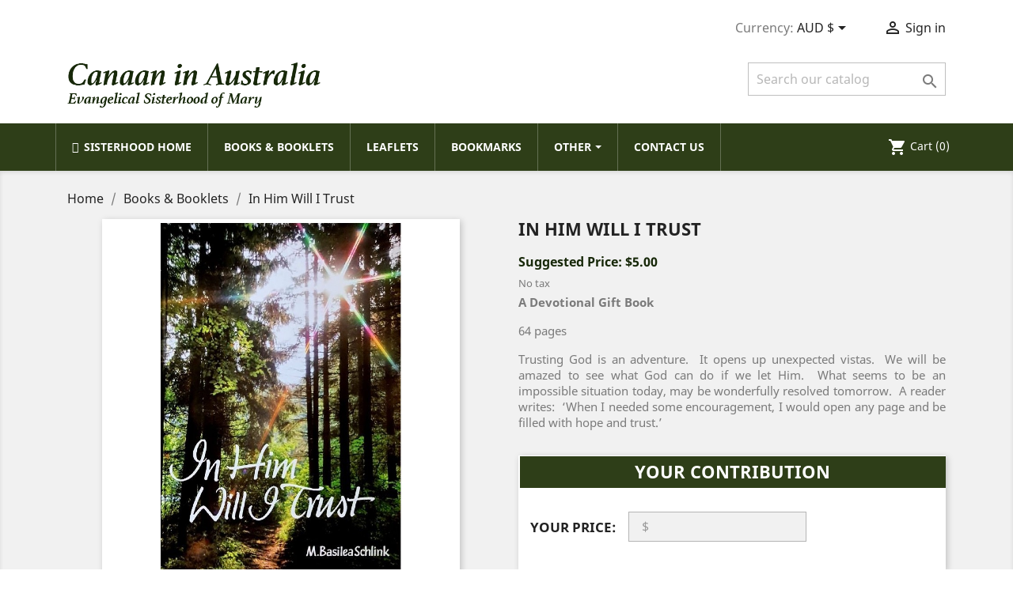

--- FILE ---
content_type: text/css
request_url: https://store.marysisters.org.au/modules/wkcharitydonation/views/css/front/wk-donation-banner.css
body_size: 1428
content:
/*
* 2010-2019 Webkul.
*
* NOTICE OF LICENSE
*
* All right is reserved,
* Please go through this link for complete license : https://store.webkul.com/license.html
*
* DISCLAIMER
*
* Do not edit or add to this file if you wish to upgrade this module to newer
* versions in the future. If you wish to customize this module for your
* needs please refer to https://store.webkul.com/customisation-guidelines/ for more information.
*
*  @author    Webkul IN <support@webkul.com>
*  @copyright 2010-2019 Webkul IN
*  @license   https://store.webkul.com/license.html
*/

.ad-detail{
    padding : 15px;
}
.adv-title{
    font-size : 20px;
    line-height : 27px;
    font-weight : 600;
    color : #FFFFFF;
}
.adv-description {
    font-size : 16px;
    line-height : 22px;
    color : #FFFFFF;
}
.adv-btn-div {
    display : flex;
    justify-content: flex-end;
    align-items: center;
}
.adv-donate-btn {
    font-size : 14px;
    line-height : 19px;
    font-weight : 600;
    background-color : transparent;
    border : 1px solid #FFFFFF;
    color : #FFFFFF;
}

@media(max-width : 768px) {
    #donation-info {
        margin : 15px 0px;
    }
    #adv-btn-div {
        justify-content : flex-start;
    }
}
@media(min-width : 768px) {
    .row-eq-height {
        display : flex;
      }
}
.adv-btn-div2 {
    margin-top : 12px;
}
#adv-btn-side-div {
    margin : 15px 0px;
}
#adv-donate-btn-side {
    white-space: normal;
}


--- FILE ---
content_type: text/css
request_url: https://store.marysisters.org.au/modules/payyourprice//views/css/payyourprice.css
body_size: 4001
content:
/*
* 2019 Progos Tech
*
* NOTICE OF LICENSE
*
* This source file is subject to the Academic Free License (AFL 3.0)
* that is bundled with this package in the file LICENSE.txt.
* It is also available through the world-wide-web at this URL:
* http://opensource.org/licenses/afl-3.0.php
* If you did not receive a copy of the license and are unable to
* obtain it through the world-wide-web, please send an email
* to license@prestashop.com so we can send you a copy immediately.
*
* DISCLAIMER
*
* Do not edit or add to this file if you wish to upgrade PrestaShop to newer
* versions in the future. If you wish to customize PrestaShop for your
* needs please refer to http://www.prestashop.com for more information.
*
*  @author    Progos Tech
*  @copyright 2019 Progos Tech
*  @license   http://opensource.org/licenses/afl-3.0.php
*/

#label_css{
    float: left;
    text-transform: uppercase;
}

#label_16 {
    text-transform: uppercase;
    font-size: 1.375rem;
}

.item16 {
    margin-left: 15px;
    margin-right: 16px;
    margin-top: 21px;
}


.pyp_canvas_17 {
    margin-top: 30px;
    margin-bottom: 35px;
    width: 100%!important;
    height: auto!important;
    display: none;
}

.pyp_canvas_16 {
    margin-top: 15px;
    width: 100%!important;
    height: auto!important;
}

.greenbg_17 {
    height: 40px;
    margin-left: -28px;
    margin-top: -19px;
    margin-bottom: 30px;
    padding-top: 1px;
    width: 112%;
    text-transform: uppercase;
    background-color: #2e3e18;
}

.greenbg_16 {
    height: 54px;
    color: #FFFFFF;
    text-transform: uppercase;
    background-color: #00bb6d;
}

.pyp_success {
    color: #ffffff;
    font-size: 1.4rem;
    padding: 7px 0px 0px 0px;
    width: 100%;
    text-align: center;
}

.msg_success16{
    font-size: 20px;
    padding: 15px 0px 0px 10px;
}

#captcha_16 {
    transform: scale(0.88);
    transform-origin: 0 0;
}

@media all and (min-height: 1024px) and (min-width: 768px) {
    #captcha_16 {
        transform: scale(0.71);
        transform-origin: 0 0;
    }
}

@media only screen and (min-width: 1280px) {

    #label_css {
        font-size: 1.08rem;
        font-weight: 700;
    }

    .pyp_captcha_17 {
        margin-left: 80px;
    }
    #captcha_16 {
        transform: scale(0.88);
        transform-origin: 0 0;
    }
}

@media only screen and (max-width: 800px) {
    .greenbg_17 {
        width: 121%;
    }

    .pyp_success {
        padding: 7px 0px 0px 13px;

    }

    .msg_success16 {
        font-size: 15px;
    }

    .content_only div .greenbg_16 h2 {
        font-size: 26px;
        margin-left: 15px;
    }

    .content_only div #captcha_16 {
        transform: scale(1.04);
        transform-origin: 0 0;
    }
}

@media only screen and (max-width: 500px) {

    .modal-open .pyp_success{
        font-size: 1.5rem;
    }

    .modal-open .greenbg_17 {
        width: 120%;
    }

    .pyp_success {
        padding: 7px 0px 0px 35px;

    }
    .greenbg_17 {
        width: 117%;
    }

    #label_css {
        padding: 0px 15px;
    }

    #comment-css {
        padding: 8px 15px;
    }

    #captcha_16 {
        transform: scale(1.04);
        transform-origin: 0 0;
    }

    .msg_success16 {
        font-size: 29px;
    }

    .content_only div .greenbg_16 h2 {
        font-size: 14px;
        padding-top: 18px;
        margin-left: 4px;
    }

    .content_only div #captcha_16 {
      transform: scale(0.56);
      transform-origin: 0 0;
    }
}

@media only screen and (max-width: 400px) {

    .pyp_success {
        padding: 7px 0px 0px 20px;
    }

    .greenbg_17 {
        width: 120%;
    }

    .msg_success16 {
        font-size: 26px;
    }

    .content_only div .greenbg_16 h2{
        font-size: 12px;
        padding-top: 18px;
        margin-left: 0px;
    }

    .modal-open .pyp_captcha_17 {
        transform: scale(0.5);
        transform-origin: 0 0;
    }

    .content_only div #captcha_16 {
      transform: scale(0.9);
      transform-origin: 0 0;
    }
}


--- FILE ---
content_type: text/css
request_url: https://store.marysisters.org.au/themes/classic/assets/css/custom.css
body_size: 478
content:
/*
 * Custom code goes here.
 * A template should always ship with an empty custom.css
 */

.card-block.cart-summary-totals .cart-summary-line:last-child {
    margin-bottom: 0;
    display: none;
}

#order-items table tr.taxes td {
    text-align: left;
    display: none;
}

.user-info.body#checkout a:hover {
    color: #fcfcfc;
}

.logout.a {
    color: #ffffff;
}

#header .header-nav {
    border-bottom: 0px solid #f1f1f1;
    max-height: 50px;
    margin-bottom: 30px;
}

--- FILE ---
content_type: text/javascript
request_url: https://store.marysisters.org.au/modules/payyourprice//views/js/pyp_front_17.js
body_size: 3338
content:
/**
* 2019 Progos Tech
*
* NOTICE OF LICENSE
*
* This source file is subject to the Academic Free License (AFL 3.0)
* that is bundled with this package in the file LICENSE.txt.
* It is also available through the world-wide-web at this URL:
* http://opensource.org/licenses/afl-3.0.php
* If you did not receive a copy of the license and are unable to
* obtain it through the world-wide-web, please send an email
* to license@prestashop.com so we can send you a copy immediately.
*
* DISCLAIMER
*
* Do not edit or add to this file if you wish to upgrade PrestaShop to newer
* versions in the future. If you wish to customize PrestaShop for your
* needs please refer to http://www.prestashop.com for more information.
*
*  @author    Progos Tech
*  @copyright 2019 Progos Tech
*  @license   http://opensource.org/licenses/afl-3.0.php
*/

// for disable add to cart button 1.7

$(document).ready(function(){

    frontView();

    prestashop.on('updatedProduct', function (ev) {
        frontView();
        pyp_gauge();

    });
    pyp_gauge();
});

function frontView() {
    $(".product-discounts").append("<div id = 'chk_form'></div>");
    var form_values = $("#front_form_data");
    $('#chk_form').html(form_values);
    $("#front_form_data").show();

    if (cart_button_text) {
        $(".add-to-cart").empty();
        $(".add-to-cart").append(cart_button_text);
    }    
    $('.add-to-cart').attr('disabled',true);
    $(document).on('keyup', '#form_hooks_user_price',function(){
        
        if($(this).val().length !=0) {
            $('.add-to-cart').attr('disabled', false);
        } else {
            $('.add-to-cart').attr('disabled', true);
        }    
    })
}

function pyp_gauge() {

    $(document).on('keyup', '#form_hooks_user_price', function(){
        var Pyp_price = $("#form_hooks_user_price").val();
        if ((parseFloat(Pyp_price)) >= (parseFloat(max_price))) {
            Pyp_price = max_price;
        }
        gauge.set(Pyp_price);
    });

    var opts = {
        angle: 0, // The span of the gauge arc
        lineWidth: 0.58, // The line thickness
        radiusScale: 1.1, // Relative radius
        pointer: {
            length: 0.7, // // Relative to gauge radius
            strokeWidth: 0.088, // The thickness
            color: '#696969', // Fill color
        },
        limitMax: false,     // If false, max value increases automatically if value > maxValue
        percentColors: [[0.0, "#ff0000" ], [0.8, "#a9d70b"], [1.5, "#00FF00"]],
        limitMin: false,     // If true, the min value of the gauge will be fixed
        generateGradient: true,
        highDpiSupport: true,     // High resolution support
        // renderTicks is Optional
        renderTicks: {
            divisions: 4,
            divWidth: 0.7,
            divLength: 0.5,
            divColor: '#333333',
            subDivisions: 8,
            subLength: 0.2,
            subWidth: 0.3,
            subColor: '#666666'
        }, 
    };
    var target = document.getElementById('pyp_canvas_17'); // your canvas element
    var gauge = new Gauge(target).setOptions(opts); // create sexy gauge!
    gauge.maxValue = max_price; // set max gauge value
    gauge.setMinValue(0);  // Prefer setter over gauge.minValue = 0
    gauge.animationSpeed = 38; // set animation speed (32 is default value)
}
